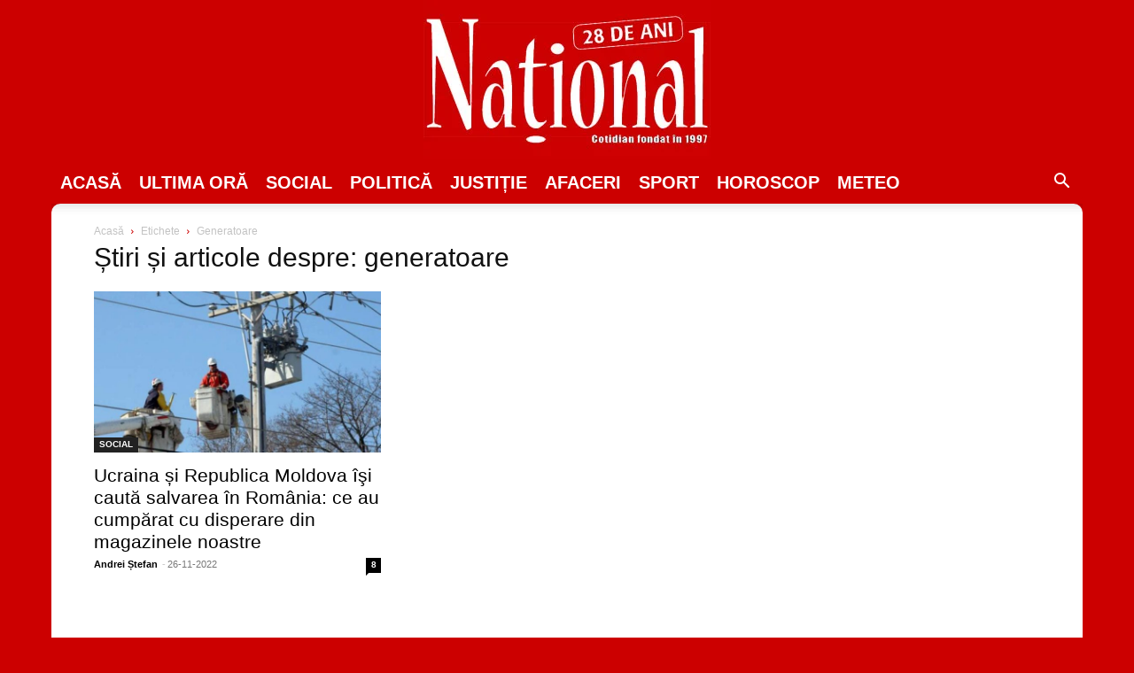

--- FILE ---
content_type: text/html; charset=utf-8
request_url: https://www.google.com/recaptcha/api2/aframe
body_size: 265
content:
<!DOCTYPE HTML><html><head><meta http-equiv="content-type" content="text/html; charset=UTF-8"></head><body><script nonce="tosMhXnVWLaW1mITpqsQIg">/** Anti-fraud and anti-abuse applications only. See google.com/recaptcha */ try{var clients={'sodar':'https://pagead2.googlesyndication.com/pagead/sodar?'};window.addEventListener("message",function(a){try{if(a.source===window.parent){var b=JSON.parse(a.data);var c=clients[b['id']];if(c){var d=document.createElement('img');d.src=c+b['params']+'&rc='+(localStorage.getItem("rc::a")?sessionStorage.getItem("rc::b"):"");window.document.body.appendChild(d);sessionStorage.setItem("rc::e",parseInt(sessionStorage.getItem("rc::e")||0)+1);localStorage.setItem("rc::h",'1769362211873');}}}catch(b){}});window.parent.postMessage("_grecaptcha_ready", "*");}catch(b){}</script></body></html>